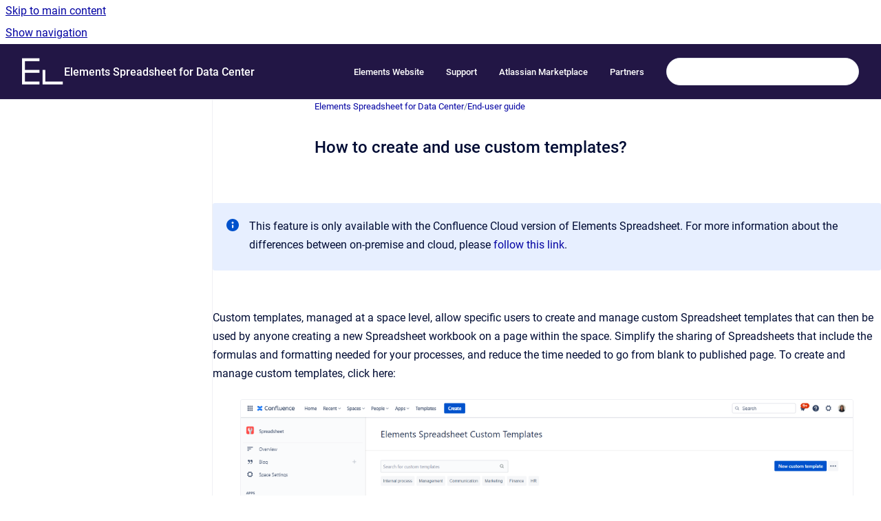

--- FILE ---
content_type: text/html
request_url: https://doc.elements-apps.com/spread/how-to-create-and-use-custom-templates
body_size: 7952
content:
<!doctype html>
            
        
    
        
<html class="no-js" lang="en" data-vp-page-id="10968694960" data-vp-page-template="article">
    
    
    
<head>
    <!--CDP_HEAD_START-->
        <!--CDP_HEAD_END-->
    <meta charset="utf-8">
    <meta http-equiv="x-ua-compatible" content="ie=edge">
    <meta name="viewport" content="width=device-width, initial-scale=1">
    <meta name="repository-base-url" content="../spread">
                <meta name="source-last-modified" content="2024-04-17T16:11Z">
    
    <meta name="Help Center Version"
          content="1.4">
    
        
    <link rel="icon" href="https://doc.elements-apps.com/__assets-c4a631b6-3ade-44ef-bfef-305c5a80c8ad/image/elements_favicon.png">
    <link rel="apple-touch-icon" href="https://doc.elements-apps.com/__assets-c4a631b6-3ade-44ef-bfef-305c5a80c8ad/image/elements_favicon.png">

            <link rel="canonical" href="https://doc.elements-apps.com/spread/how-to-create-and-use-custom-templates">
                                            <link rel="alternate" hreflang="en" href="https://doc.elements-apps.com/spread/how-to-create-and-use-custom-templates">

                                    <link rel="alternate" hreflang="x-default" href="https://doc.elements-apps.com/spread/how-to-create-and-use-custom-templates">
                                        
    


<!-- HelpCenter config -->


                                                                                                                                                                                                                                                                                                                                                                                                                                                                                                                                                                                                                                                                                                                                                                                                                                                                                                                                                                                                                                                                                                                                                                                                                                                                                                                                                                                                                                                                                                                                                                                                                                                                                                                                                                                                                                                                                                                                                                                                                                                                                                                                                                                                                                                                                                                                                                                                                                                                                                                                                                                                                                                                                                                                                                                                                                                                                                                                                                                                                                                                                                                                                                                                                                                                                                                                                                                                                                                                                                                                                                                                                                                                                                                                                                                                                                                                                                                                                                                                                                                                                                                                                                                                                                                                                                                                                                                                                                                                                                                                                                                                                                                                            
    
                                                                                                                                                    

    <!-- Primary Meta Tags -->
    <meta name="title" content="How to create and use custom templates?">
            <meta name="description" content="This feature is only available with the Confluence Cloud version of Elements Spreadsheet. For more information about the differences between on-pre...">
    <meta property="og:description" content="This feature is only available with the Confluence Cloud version of Elements Spreadsheet. For more information about the differences between on-pre...">
    <meta property="twitter:description" content="This feature is only available with the Confluence Cloud version of Elements Spreadsheet. For more information about the differences between on-pre...">

        
    
    <!-- Open Graph / Facebook -->
    <meta property="og:type" content="website">
    <meta property="og:url" content="https://doc.elements-apps.com/spread/how-to-create-and-use-custom-templates">
    <meta property="og:title" content="How to create and use custom templates?">
    <meta property="og:image" content="https://doc.elements-apps.com/__attachments/10968694960/custom_templates.png?inst-v=c4a631b6-3ade-44ef-bfef-305c5a80c8ad">


    <!-- Twitter -->
    <meta property="twitter:card" content="summary_large_image">
    <meta property="twitter:title" content="How to create and use custom templates?">
    <meta property="twitter:image" content="https://doc.elements-apps.com/__attachments/10968694960/custom_templates.png?inst-v=c4a631b6-3ade-44ef-bfef-305c5a80c8ad">

    
    <script>
        var hasCookieNotice = false;
        var usesCookieOptInStrategy = false;
        var cookieRelatedFeatures = [];

        function isSitePreview() {
            var previewStagingUrlMatcher = /\/~preview-([a-f0-9]{8}-[a-f0-9]{4}-[a-f0-9]{4}-[a-f0-9]{4}-[a-f0-9]{12})\//;
            return previewStagingUrlMatcher.test(window.location.href);
        }

        function hasSiteViewerGivenConsentForTracking() {
            try {
                return window.localStorage.getItem('shc-cookies') === 'enabled';
            } catch (e) {
                return false;
            }
        }

        function hasSiteViewerRefusedConsentForTracking() {
            try {
                return window.localStorage.getItem('shc-cookies') === 'disabled';
            } catch (e) {
                return false;
            }
        }

        function areCookiesEnabled() {
                        if (!hasCookieNotice) {
                return true;
            }

                        if (usesCookieOptInStrategy) {
                                if (hasSiteViewerGivenConsentForTracking()) {
                    return true;
                }
            } else {
                                if (!hasSiteViewerRefusedConsentForTracking()) {
                    return true;
                }
            }

            return false;
        }

        var registerCookieRelatedFeature = function (featureFunction) {

                                                
            if (typeof featureFunction === 'function') {
                cookieRelatedFeatures.push(featureFunction);
            }
        }

        var initializeCookieRelatedFeatures = function () {

                                    
            if (!areCookiesEnabled()) {
                return;
            }
            window.scrollHelpCenter.areCookiesEnabled = true;
            for (const cookieRelatedFeature of cookieRelatedFeatures) {
                try {
                    cookieRelatedFeature();
                } catch (e) {
                    console.error(e);
                }
            }
        }

        
        window.scrollHelpCenter = {
            collection: JSON.parse('{\"members\":[{\"name\":\"Elements Overview\",\"prefix\":\"overview\"},{\"name\":\"Elements Copy & Sync\",\"prefix\":\"copy-and-sync-jira-cloud\"},{\"name\":\"Elements Connect\",\"prefix\":\"elements-connect-cloud\"},{\"name\":\"Elements Spreadsheet\",\"prefix\":\"spreadsheet\"},{\"name\":\"Elements Publish\",\"prefix\":\"publish-to-confluence\"},{\"name\":\"Elements Checklist\",\"prefix\":\"cl\"},{\"name\":\"Elements Documentation\",\"prefix\":\"help\"},{\"name\":\"Elements Connect for Data Center\",\"prefix\":\"elements-connect\"},{\"name\":\"Elements Copy & Sync for Data Center\",\"prefix\":\"elements-copy-and-sync\"},{\"name\":\"Elements Spreadsheet for Data Center\",\"prefix\":\"spread\"},{\"name\":\"Elements Pulse\",\"prefix\":\"elements-pulse\"},{\"name\":\"Elements Catalyst\",\"prefix\":\"elements-catalyst\"}],\"currentContentSource\":{\"name\":\"Elements Spreadsheet for Data Center\",\"prefix\":\"spread\"}}'),
            source: {
                confluenceBaseUrl: 'https://elements-apps.atlassian.net/wiki',
                confluencePageId: '10968694960',
                confluenceSpaceKey: 'SPREADPUBLIC',
            },
            contentSourceKey: 'SPACE:SPREADPUBLIC',
            siteKey: '1eff2317-0c8e-4a30-9559-5978606f9e5b',
            customJsSrc: '../__assets-c4a631b6-3ade-44ef-bfef-305c5a80c8ad/js/custom.js',
            isSitePreview: isSitePreview(),
            areCookiesEnabled: areCookiesEnabled(),
            excludePageLabel: 'scroll-help-center-exclude-page',
            hasCookieNotice: hasCookieNotice,
            usesCookieOptInStrategy: usesCookieOptInStrategy,
            registerCookieRelatedFeature: registerCookieRelatedFeature,
            initializeCookieRelatedFeatures: initializeCookieRelatedFeatures,
            isPortal: false,
            isSearch: false,
            isError: false,
            isOverview: false,
            viewportLink: '../?l=en',
            relSiteRootPath: '../',
            siteInstanceId: 'c4a631b6-3ade-44ef-bfef-305c5a80c8ad',
            theme: {
                root: {
                    absoluteLink: '../?l=en'
                },
                header: {
                    displaySpaceName: true,
                    links: JSON.parse('[{\"url\":\"https:\/\/elements-apps.com\/\",\"text\":\"Elements Website\"},{\"url\":\"https:\/\/support.elements-apps.com\",\"text\":\"Support\"},{\"url\":\"https:\/\/marketplace.atlassian.com\/vendors\/4952\/elements\",\"text\":\"Atlassian Marketplace\"},{\"url\":\"https:\/\/elements-apps.com\/partners\/\",\"text\":\"Partners\"}]'),
                    logo: {
                        url: '../__assets-c4a631b6-3ade-44ef-bfef-305c5a80c8ad/image/header_elements.png',
                        alt: 'Elements Documentation'
                    },
                },
                cookieNotice: {
                    display: false,
                    headingText: 'Cookie Notice',
                    descriptionText: 'Please read our privacy statement.',
                    link: {
                        url: 'https://elements-apps.com/terms-privacy/',
                        text: 'Elements Terms & Privacy'
                    }
                }
            },
            integrations: {
                jiraServiceDesk: {
                    key: ''
                },
                intercom: {
                    appId: ''
                },
                zendesk: {
                    url: ''
                },
                aiSearch: {
                    enabled: false
                }
            },
            repository: {
                link: '../spread',
                name: 'Elements Spreadsheet for Data Center'
            },
            versionLinksForPage: JSON.parse('null'),
            variantLinksForPage: JSON.parse('null'),
            languageLinksForPage: JSON.parse('[{\"displayName\":\"English\",\"code\":\"en\",\"toLanguageLink\":\"..\/spread\/how-to-create-and-use-custom-templates\",\"fallback\":false}]'),
            defaultLanguageCode: 'en'        };
    </script>

    
            
    
        <!-- Google Tag Manager -->
        <script>
                        window.scrollHelpCenter.registerCookieRelatedFeature(function () {
                if (!window.scrollHelpCenter.isSitePreview) {
                    (function(w,d,s,l,i){w[l]=w[l]||[];w[l].push({'gtm.start':
                        new Date().getTime(),event:'gtm.js'});var f=d.getElementsByTagName(s)[0],
                        j=d.createElement(s),dl=l!='dataLayer'?'&l='+l:'';j.async=true;j.src=
                        'https://www.googletagmanager.com/gtm.js?id='+i+dl;f.parentNode.insertBefore(j,f);
                    })(window,document,'script','dataLayer','GTM-P85XS7R');
                }
            });
        </script>
        <!-- End Google Tag Manager -->
    

    
            <meta name="google-site-verification"
              content="RoBz03vuFLNIMHulwMgOauVlKCDnjxsDmwTyIkJol14"/>
        
    <link rel="stylesheet" href="../__theme/css/app--9d49c7a6f16d6f27f169.css">

    
            <link rel="stylesheet"
              id="theme-asset-custom-css"
              href="../__assets-c4a631b6-3ade-44ef-bfef-305c5a80c8ad/css/custom.css">
    
    
<style>
            :root {
                        --_vpt-INTERNAL-footer-background: #463c66;
        --_vpt-INTERNAL-footer-foreground: #FFF;
        --_vpt-INTERNAL-header-background: #221645;
        --_vpt-INTERNAL-header-foreground: #FFFFFF;

        /* @deprecated */
        --vp-portal-banner-background-image: url('../../__assets-c4a631b6-3ade-44ef-bfef-305c5a80c8ad/image/head2.jpg');
        /* @deprecated */
        --vp-portal-banner-text-color: #FFF;
        /* @deprecated */
        --vp-space-banner-background-image: url('../../__assets-c4a631b6-3ade-44ef-bfef-305c5a80c8ad/image/head2.jpg');
        /* @deprecated */
        --vp-space-banner-text-color: #FFF;
    }
</style>

    <title>How to create and use custom templates?</title>

        </head>
    <!-- pageid attribute is deprecated - please use data-vp-page-id on html element instead -->
    <body pageid="10968694960" class="flex flex-col min-h-screen">
                    <div id="vp-js-cookies__notice"></div>
            <vp-a11y-skip-controller>
                <a class="vp-a11y-skip-trigger" href="#content">
                    <i18n-message i18nkey="navigation.skip.to.main.label">
                        Skip to main content
                    </i18n-message>
                </a>
            </vp-a11y-skip-controller>
            <button type="button" class="vp-a11y-skip-trigger vp-js-a11y-navigation-toggle">
                <i18n-message i18nkey="navigation.open.label">
                    Show navigation
                </i18n-message>
            </button>
        
        

<header data-vp-component="header" class="header hc-header-background-color">
    <div class="header__navigation relative">
        <div class="hc-header-background-color relative z-10" id="site-navigation">
            <div class="top-bar header__navigation--large vp-container hc-header-background-color hc-header-font-color">
                <div class="top-bar-left">
                    <ul class="flex flex-wrap flex-row gap-4 items-center relative m-0 p-0 list-none hc-header-background-color">
                        <li class="leading-none align-self-center header__navigation--logo">
                            <vp-localized-link>
                                <a href="../?l=en">
                                    <img src="../__assets-c4a631b6-3ade-44ef-bfef-305c5a80c8ad/image/header_elements.png" alt="">
                                    <i18n-message class="sr-only" i18nKey="header.home.label">
                                        Go to homepage
                                    </i18n-message>
                                </a>
                            </vp-localized-link>
                        </li>
                                                    <li>
                                <vp-localized-link>
                                    <a
                                        href="../spread/"
                                        class="block leading-none py-3 header__navigation--heading hc-header-font-color"
                                    >
                                        Elements Spreadsheet for Data Center
                                    </a>
                                </vp-localized-link>
                            </li>
                                            </ul>
                </div>
                <div class="top-bar-right no-print">
                    <div class="header__navigation--large__menu hc-header-background-color">
                        <ul class="flex flex-row m-0 p-0 list-none render-links">
                            
    <li class="order-6 lg:order-2 render-links--link
                              render-links--link--border">
        <a href="https://elements-apps.com/"
           class="block px-4 py-3 hc-header-font-color"
           rel="noopener">
            Elements Website
        </a>
    </li>
        <li class="order-6 lg:order-2 render-links--link
                              ">
        <a href="https://support.elements-apps.com"
           class="block px-4 py-3 hc-header-font-color"
           rel="noopener">
            Support
        </a>
    </li>
        <li class="order-6 lg:order-2 render-links--link
                              ">
        <a href="https://marketplace.atlassian.com/vendors/4952/elements"
           class="block px-4 py-3 hc-header-font-color"
           rel="noopener">
            Atlassian Marketplace
        </a>
    </li>
        <li class="order-6 lg:order-2 render-links--link
                              ">
        <a href="https://elements-apps.com/partners/"
           class="block px-4 py-3 hc-header-font-color"
           rel="noopener">
            Partners
        </a>
    </li>
                            </ul>
                                                                            <div class="my-auto list-none ml-4">
                                    

        
        
    
    <div
        data-vp-id="search-bar-placeholder"
        data-vp-component="search-bar"
        data-vp-variant=""
        class="vp-search-bar "
        aria-hidden="true"
    >
        <form
            action="/search.html"
            method="GET"
            class="vp-search-bar__input-container"
        >
            <div
                data-vp-component="search-input"
                data-vp-variant="border"
                class="vp-search-input vp-search-input--border"
            >
                <input
                    type="search"
                    autocomplete="off"
                    value=""
                    class="vp-search-input__input"
                    style="margin-right: 0;"
                >
            </div>
        </form>
    </div>

    
    <script data-vp-id="search-bar-config" type="application/json">
        {
            "hasContentSourceFilter": false,
            "hasQuickSearch": true,
            "variant": ""
        }
    </script>
                            </div>
                                            </div>

                    <button type="button" class="vp-js-header-search-toggle vp-button header__navigation--button hc-header-font-color">
                        <svg
                            data-vp-id="header-search-toggle-icon"
                            data-vp-component="icon"
                            xmlns="http://www.w3.org/2000/svg"
                            width="20"
                            height="20"
                            viewBox="0 0 20 20"
                            fill="none"
                            aria-hidden="true"
                        >
                            <path d="M8.99452 14.5C10.5121 14.5 11.809 13.9669 12.8854 12.9007C13.9618 11.8345 14.5 10.5361 14.5 9.00548C14.5 7.48794 13.9631 6.19097 12.8893 5.11458C11.8155 4.03819 10.519 3.5 9 3.5C7.46786 3.5 6.16816 4.0369 5.1009 5.11071C4.03363 6.18453 3.5 7.48096 3.5 9C3.5 10.5321 4.0331 11.8318 5.09929 12.8991C6.1655 13.9664 7.46391 14.5 8.99452 14.5ZM9 16C8.02913 16 7.11974 15.816 6.27185 15.4479C5.42395 15.0799 4.68056 14.5799 4.04167 13.9479C3.40278 13.316 2.90278 12.576 2.54167 11.728C2.18056 10.88 2 9.97053 2 8.99956C2 8.04152 2.18403 7.13542 2.55208 6.28125C2.92014 5.42708 3.41864 4.68387 4.04758 4.0516C4.67653 3.41935 5.41569 2.91935 6.26508 2.5516C7.11449 2.18387 8.02548 2 8.99806 2C9.95769 2 10.8646 2.18403 11.7188 2.55208C12.5729 2.92014 13.316 3.42014 13.9479 4.05208C14.5799 4.68403 15.0799 5.42612 15.4479 6.27835C15.816 7.13058 16 8.0381 16 9.00094C16 9.83365 15.8615 10.6213 15.5846 11.3638C15.3078 12.1062 14.9254 12.7836 14.4375 13.3958L18 16.9583L16.9375 18L13.375 14.4583C12.7668 14.9459 12.0939 15.3247 11.3564 15.5948C10.6188 15.8649 9.83333 16 9 16Z" fill="currentColor"></path>
                        </svg>
                        <i18n-message class="sr-only" i18nKey="search.form.show.label"></i18n-message>
                    </button>
                </div>
            </div>
        </div>
    </div>
</header>

        <div class="flex flex-col flex-grow hc-main-wrapper">
                            


<div class="vp-article vp-container article">
    <div class="vp-article__aside-left no-print">
        <div id="vp-js-desktop__navigation" class="vp-article__aside-left__inner"></div>
    </div>

    <main id="article-content" class="vp-article__content-panel">
                    
    <i18n-message i18nkey="breadcrumb.label" attribute="aria-label" class="vp-breadcrumbs__wrapper">
        <nav class="vp-breadcrumbs" aria-label="Breadcrumb" role="navigation">
            <div class="breadcrumbs-wrapper">
                <ol class="breadcrumbs breadcrumbs--fit-content">
                                            <li>
                                                            <a href="../spread/" rel="prev">Elements Spreadsheet for Data Center</a>
                                                                                        <span aria-hidden="true">/</span>
                                                    </li>
                                            <li>
                                                            <a href="../spread/end-user-guide" rel="prev" class="js-breadcrumbs-truncate">End-user guide</a>
                                                                                </li>
                                    </ol>
            </div>
        </nav>
    </i18n-message>
                        <div id="content" class="vp-a11y-skip-target" tabindex="-1"></div>
                    <div class="vp-article__aside-right no-print">
                <vp-toc data-vp-component="toc" for="main-content">
                    <vp-a11y-skip-controller slot="afterbegin">
                        <a class="vp-a11y-skip-trigger"  href="#article-inner-content">
                            <i18n-message i18nkey="navigation.skip.toc.label">
                                Skip table of contents
                            </i18n-message>
                        </a>
                    </vp-a11y-skip-controller>
                </vp-toc>
            </div>
                <div id="article-inner-content" class="vp-article__wrapper" tabindex="-1">
            <header class="article-header">
                <!-- CSS class article__heading is deprecated and will be removed in the future -->
                <h1 class="vp-article__heading article__heading"><span>How to create and use custom templates?</span></h1>
            </header>

            <section id="main-content" class="vp-article__content wiki-content article__content">
                    <p><br clear="none"></p>





    
<div class="panel-macro panel-macro--info panel-macros--info" role="note" aria-label="Note" data-type="info">
    <div class="panel-macro__icon panel-macros--info__icon">
                    <img aria-hidden="true" src="../__theme/images/common/info-macro-icon--39985156a8a940b9a79d.svg">
                    </div>
    <div class="panel-macro__content panel-macros--info__content">
                <p>This feature is only available with the Confluence Cloud version of Elements Spreadsheet. For more information about the differences between on-premise and cloud, please <a class="external-link" href="https://doc.elements-apps.com/spread/latest/administrator-guide/cloud-migration#id-.Cloudmigrationv3.11.0-Features" rel="nofollow" shape="rect">follow this link</a>.</p>
    </div>
</div>
<p><br clear="none"></p><p><span class="legacy-color-text-blue3">Custom templates, managed at a space level, allow specific users to create and manage custom Spreadsheet templates that can then be used by </span><span class="inline-highlight legacy-color-text-blue3">anyone</span><span class="legacy-color-text-blue3"> creating a new Spreadsheet workbook on a page within the space. Simplify the sharing of Spreadsheets that include the formulas and formatting needed for your processes, and reduce the time needed to go from blank to published page.</span> To create and manage custom templates, click here:</p><p style="text-align: center;"><figure class="confluence-embedded-image vp-image vp-image--width-auto"><img height="400" src="../__attachments/10968694960/custom_templates.png?inst-v=c4a631b6-3ade-44ef-bfef-305c5a80c8ad"></figure></p><p>In the Custom templates configuration, you can fill in the permission "Edit" requirements to create, edit, add tags, and delete a custom template. If you do not have the necessary permissions, please contact the Confluence space admin.</p><p><br clear="none"></p><h2 id="Howtocreateandusecustomtemplates?-Createacustomtemplate">Create a custom template</h2><p><figure class="confluence-embedded-image vp-image vp-image--width-auto"><img height="400" src="../__attachments/10968694960/custom_template_complete.gif?inst-v=c4a631b6-3ade-44ef-bfef-305c5a80c8ad"></figure></p><p><br clear="none"></p><p>To create a custom template, follow these steps:</p><ol><li>Click on the button new custom template, the macro creation wizard displays two sections:&nbsp;<ol><li>the "New workbook" section to create a custom template from a blank workbook, a preconfigured template, or an existing custom template;</li><li>the "Import workbook" section to create a custom template from a .SSC file or an Excel file (.XLS, .XLSX).</li></ol></li><li>Edit as desired and save the changes.</li><li>Close the full-screen edition macro which leads you to the main configuration page where the new custom template is now listed. Through the "Created by" column, the creator and the date of creation are displayed.&nbsp;</li></ol><p><br clear="none"></p><h2 id="Howtocreateandusecustomtemplates?-Managethecustomtemplates">Manage the custom templates</h2><h3 id="Howtocreateandusecustomtemplates?-Addtagstoacustomtemplate">Add tags to a custom template</h3><p><figure class="confluence-embedded-image vp-image vp-image--width-auto"><img height="400" src="../__attachments/10968694960/custom_template_tags.png?inst-v=c4a631b6-3ade-44ef-bfef-305c5a80c8ad"></figure></p><p>To make it easier to organize and find custom templates, you can add tags. When adding a Spreadsheet to a Confluence page, the tags can be used to filter the custom templates visible in the macro creation wizard. To add a tag to a custom template, you can simply:</p><ol><li>Click on the dropdown button of the "Tags" column which opens the list of tags available.</li><li>Select tags; you are able to select multiple ones</li><li>You can easily remove them by:<ol><li>Click on the X mark of the tag in question from the table view</li><li>Uncheck the tag in the dropdown list of tags</li></ol></li></ol><h3 id="Howtocreateandusecustomtemplates?-Editacustomtemplate">Edit a custom template</h3><p><figure class="confluence-embedded-image vp-image vp-image--width-auto"><img height="400" src="../__attachments/10968694960/custom_template_edit.png?inst-v=c4a631b6-3ade-44ef-bfef-305c5a80c8ad"></figure></p><p>You can edit an existing custom template at any time. To do so, from the table of custom templates:</p><ol><li>Click on the pencil icon for the custom template you want to modify;</li><li>Edit the custom template as desired and save it.</li><li>Close the full-screen edition macro which returns you to the main configuration page. In the "Updated by" column, the last user who has updated the document and the latest date of the update are displayed.&nbsp;</li></ol><p>Please keep in mind that the Spreadsheet created before the changes will be updated.&nbsp;</p><h3 id="Howtocreateandusecustomtemplates?-Deleteacustomtemplate">Delete a custom template</h3><p><figure class="confluence-embedded-image vp-image vp-image--width-auto"><img height="400" src="../__attachments/10968694960/custom_template_remove.png?inst-v=c4a631b6-3ade-44ef-bfef-305c5a80c8ad"></figure></p><p>You can delete an existing custom template at any time. To do so, from the table of custom templates:</p><ol><li>Click on the trash icon for the custom template you want to remove;</li><li>A confirmation message will appear, click on "Yes" to <strong><u>permanently</u> </strong>delete the custom template.</li></ol><h3 id="Howtocreateandusecustomtemplates?-Viewacustomtemplate">View a custom template</h3><p><figure class="confluence-embedded-image vp-image vp-image--width-auto"><img height="400" src="../__attachments/10968694960/custom_template_view.png?inst-v=c4a631b6-3ade-44ef-bfef-305c5a80c8ad"></figure></p><p>To view a custom template, you need to have at least the "Read" right access. Click on the eye icon to open the custom template in the full-screen edition macro in a read-only mode.</p><p><br clear="none"></p><h2 id="Howtocreateandusecustomtemplates?-Managepermissions">Manage permissions</h2><p>To control who can create, edit, and delete custom templates, space admins can configure permissions. To manage permissions, click on the setting icon located next to the button "New custom template". It opens a list of options. Then, select the "Manage permissions" option. Search:</p><ul style="list-style-type: square;"><li>the user from amongst the users in the Confluence instance</li><li>the right to "Read" only or to "Edit" which allows to create, edit, add tags and delete a custom template.&nbsp;</li></ul><p><figure class="confluence-embedded-image vp-image vp-image--width-auto"><img height="400" src="../__attachments/10968694960/Screenshot%202022-12-22%20213933.png?inst-v=c4a631b6-3ade-44ef-bfef-305c5a80c8ad"></figure></p><p><br clear="none"></p><p>To ease access management, you can use the group permissions of Confluence.&nbsp; To do so, go to the "People" space and click on "Manage users". Then you can select Groups:</p><p><figure class="confluence-embedded-image vp-image vp-image--width-auto"><img height="400" src="../__attachments/10968694960/Screenshot%202022-12-22%20213338.png?inst-v=c4a631b6-3ade-44ef-bfef-305c5a80c8ad"></figure></p><p><br clear="none"></p><p>To create a group, click on "Create group" which opens a modal where you should fill the group's name and an optional description. At this stage you can then add any users as desired. This group will be automatically part of users research on the Elements Spreadsheet permissions modal.</p><p><figure class="confluence-embedded-image vp-image vp-image--width-auto"><img height="400" src="../__attachments/10968694960/Screenshot%202022-12-22%20213724.png?inst-v=c4a631b6-3ade-44ef-bfef-305c5a80c8ad"></figure></p><p><br clear="none"></p>

        
<div class="table-overlay full reveal article__content" data-vp-id="js-table-overlay">
    <i18n-message i18nkey="modal.cta.close.label" attribute="title">
        <button class="close-button table-overlay__close"
                data-close
                title="Close modal"
                type="button">
            <span aria-hidden="true">&times;</span>
        </button>
    </i18n-message>
    <div class="table-overlay__content"></div>
</div>

                            </section>

                    </div>
    </main>
</div>
                    </div>

        
    
<footer data-vp-component="footer" class="footer hc-footer-background-color">
    <div class="grid lg:flex footer--alignment hc-footer-font-color vp-container">
                    <div class="flex hc-footer-font-color">
                <img src="../__assets-c4a631b6-3ade-44ef-bfef-305c5a80c8ad/image/elements_white_logotype.png" class="footer__logo" alt="">
            </div>
                <div class="grid">
            <div class="footer__links">
                                    <a
                        href="https://elements-apps.com/terms/#Privacy-policy"
                        class="hc-footer-font-color"
                        rel="noopener"
                    >
                        Privacy Statement
                    </a>
                    <span class="footer__links--separator">/</span>                                    <a
                        href="https://elements-apps.com/terms/#Privacy-Software-licence-agreement"
                        class="hc-footer-font-color"
                        rel="noopener"
                    >
                        License Agreement
                    </a>
                    <span class="footer__links--separator">/</span>                                    <a
                        href="https://elements-apps.com/terms/#Atlassian-cloud-terms-of-use"
                        class="hc-footer-font-color"
                        rel="noopener"
                    >
                        Cloud terms of use
                    </a>
                                                </div>
                <ul class="footer__attribution-line--copyright hc-footer-font-color">
                    <li>
                    <i18n-message i18nkey="footer.copyright.label" options='{ "date": "2025", "by": "Elements" }'>
                        Copyright &copy; 2025 Elements
                    </i18n-message>
                    </li>
                    <li>
                        <span aria-hidden="true">&bull;</span>
                        <i18n-message i18nkey="footer.poweredBy.label">Powered by</i18n-message>
                        &#32;
                        <a
                            href="https://www.k15t.com/go/scroll-viewport-cloud-help-center"
                            rel="noopener nofollow"
                        >
                            Scroll Viewport
                        </a>
                        &#32;
                        &#38;
                        &#32;
                        <a
                            href="https://www.atlassian.com/software/confluence"
                            rel="noopener nofollow"
                        >
                            Atlassian Confluence
                        </a>
                    </li>
                    <li id="vp-js-cookies__reset-link"></li>
                </ul>
                    </div>
    </div>
</footer>

        
    
    
        
        
            
    
                
                
                
        
        <div id="vp-js-mobile__navigation"></div>

                            <div class="vp-error-log">
                <div class="vp-error-log__backdrop"></div>
                <div class="vp-error-log__modal">
                    <div class="vp-error-log__header">
                        <i18n-message i18nkey="preview.errorLog.header.label" ns="common">
                            JavaScript errors detected
                        </i18n-message>
                    </div>
                    <div class="vp-error-log__content">
                        <p>
                            <i18n-message i18nkey="preview.errorLog.content.0" ns="common">
                                Please note, these errors can depend on your browser setup.
                            </i18n-message>
                        </p>
                        <ul data-error-log-list>
                            <template class="vp-error-log__item--template">
                                <li></li>
                            </template>
                        </ul>
                        <p>
                            <i18n-message i18nkey="preview.errorLog.content.1" ns="common">
                                If this problem persists, please contact our support.
                            </i18n-message>
                        </p>
                    </div>
                    <div class="vp-error-log__footer">
                        <a class="vp-button vp-button--primary" href="https://k15t.jira.com/servicedesk/customer/portal/3" rel="noopener">
                            <i18n-message i18nkey="preview.errorLog.cta.support.label" ns="common">
                                Contact Support
                            </i18n-message>
                        </a>
                        <a class="vp-button vp-button--secondary" id="error-log-close-button" tabindex="0">
                            <i18n-message i18nkey="preview.errorLog.cta.close.label" ns="common">
                                Close
                            </i18n-message>
                        </a>
                    </div>
                </div>
            </div>
        
        <script>
            (function() {
                // set the inapphelp attributes as early as possible to avoid flashing content that should be hidden
                const searchParams = new URL(location.href).searchParams;

                if (searchParams.get('inAppHelp') === 'true') {
                    const inAppHelpClasses = ['vp-in-app-help'];

                    if (searchParams.get('title') === 'false') {
                        inAppHelpClasses.push('vp-in-app-help--no-title');
                    }

                    document.body.classList.add(...inAppHelpClasses);
                }
            }());
        </script>

        <script>
            if(!false) {
                window.scrollHelpCenter.initializeCookieRelatedFeatures();
            }
        </script>

        <script src="../__theme/js/app--e097f5305d0a99a7c40c.js"></script>
    </body>
</html>
